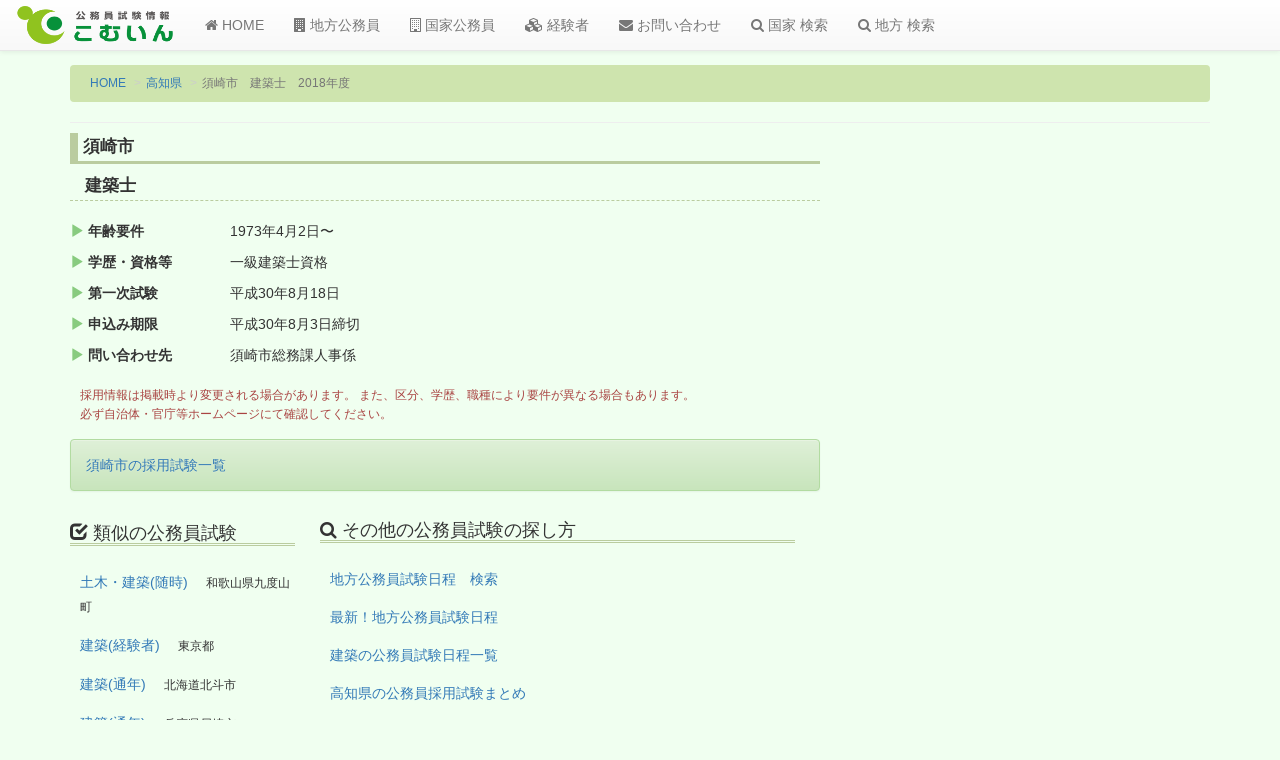

--- FILE ---
content_type: text/html; charset=utf-8
request_url: https://www.google.com/recaptcha/api2/aframe
body_size: 267
content:
<!DOCTYPE HTML><html><head><meta http-equiv="content-type" content="text/html; charset=UTF-8"></head><body><script nonce="7_XaAeA68-YKLZlhO1KdSg">/** Anti-fraud and anti-abuse applications only. See google.com/recaptcha */ try{var clients={'sodar':'https://pagead2.googlesyndication.com/pagead/sodar?'};window.addEventListener("message",function(a){try{if(a.source===window.parent){var b=JSON.parse(a.data);var c=clients[b['id']];if(c){var d=document.createElement('img');d.src=c+b['params']+'&rc='+(localStorage.getItem("rc::a")?sessionStorage.getItem("rc::b"):"");window.document.body.appendChild(d);sessionStorage.setItem("rc::e",parseInt(sessionStorage.getItem("rc::e")||0)+1);localStorage.setItem("rc::h",'1770019080446');}}}catch(b){}});window.parent.postMessage("_grecaptcha_ready", "*");}catch(b){}</script></body></html>